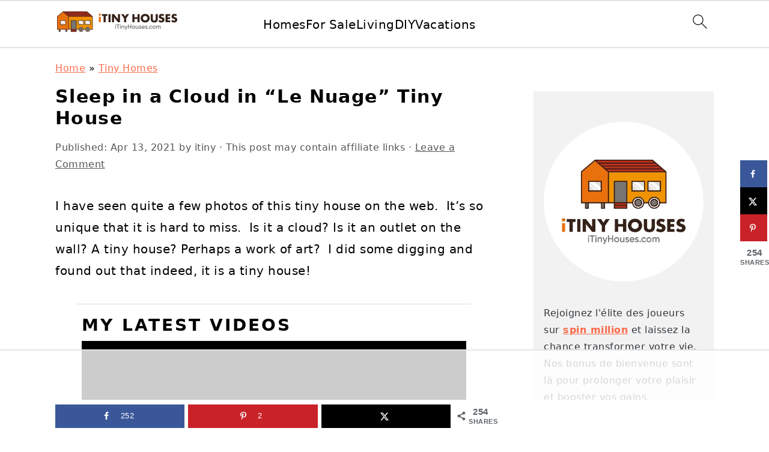

--- FILE ---
content_type: text/html
request_url: https://api.intentiq.com/profiles_engine/ProfilesEngineServlet?at=39&mi=10&dpi=936734067&pt=17&dpn=1&iiqidtype=2&iiqpcid=e7afd766-1394-4566-9fff-7a2f1aa3c6d6&iiqpciddate=1768628333910&pcid=d54e9524-ad3d-4f13-8f53-a52c79ceb1b4&idtype=3&gdpr=0&japs=false&jaesc=0&jafc=0&jaensc=0&jsver=0.33&testGroup=A&source=pbjs&ABTestingConfigurationSource=group&abtg=A&vrref=https%3A%2F%2Fwww.itinyhouses.com
body_size: 56
content:
{"abPercentage":97,"adt":1,"ct":2,"isOptedOut":false,"data":{"eids":[]},"dbsaved":"false","ls":true,"cttl":86400000,"abTestUuid":"g_4d111911-23fa-439d-88dd-d89c347e1083","tc":9,"sid":2071196673}

--- FILE ---
content_type: text/plain
request_url: https://rtb.openx.net/openrtbb/prebidjs
body_size: -225
content:
{"id":"f081eddb-1f5b-4d3a-b073-fd7252792db6","nbr":0}

--- FILE ---
content_type: text/plain
request_url: https://rtb.openx.net/openrtbb/prebidjs
body_size: -225
content:
{"id":"a902f31d-657d-4a9c-95f3-9fa1ddb791d0","nbr":0}

--- FILE ---
content_type: text/plain
request_url: https://rtb.openx.net/openrtbb/prebidjs
body_size: -225
content:
{"id":"c2919a79-3285-4195-b21a-52a7d003d70c","nbr":0}

--- FILE ---
content_type: text/plain
request_url: https://rtb.openx.net/openrtbb/prebidjs
body_size: -225
content:
{"id":"061e86d6-1fbd-4b4a-bb2c-a67a3469b47c","nbr":0}

--- FILE ---
content_type: text/plain
request_url: https://rtb.openx.net/openrtbb/prebidjs
body_size: -225
content:
{"id":"b1fe8e10-b4c1-49ee-b5ac-95041a992fdb","nbr":0}

--- FILE ---
content_type: text/plain; charset=UTF-8
request_url: https://at.teads.tv/fpc?analytics_tag_id=PUB_17002&tfpvi=&gdpr_consent=&gdpr_status=22&gdpr_reason=220&ccpa_consent=&sv=prebid-v1
body_size: 56
content:
MDExMjE4MzYtNDdlOC00ZjA2LWE0MGMtNGZjOWU1ODcxZDZlIzAtMg==

--- FILE ---
content_type: text/plain
request_url: https://rtb.openx.net/openrtbb/prebidjs
body_size: -225
content:
{"id":"ac6844c9-eafe-4a0a-89c8-56eb27f03470","nbr":0}

--- FILE ---
content_type: text/plain
request_url: https://rtb.openx.net/openrtbb/prebidjs
body_size: -225
content:
{"id":"27e65cf9-3466-40e1-8378-f2cd0fdad9aa","nbr":0}

--- FILE ---
content_type: text/plain
request_url: https://rtb.openx.net/openrtbb/prebidjs
body_size: -84
content:
{"id":"54a8a632-65d9-4b9e-b70c-2f712da572f3","nbr":0}

--- FILE ---
content_type: text/plain; charset=utf-8
request_url: https://ads.adthrive.com/http-api/cv2
body_size: 9024
content:
{"om":["00xbjwwl","012nnesp","06htwlxm","0av741zl","0b0m8l4f","0cpicd1q","0f298s6e2ri","0fs6e2ri","0p5m22mv","0sm4lr19","1","10011/6d6f4081f445bfe6dd30563fe3476ab4","10011/7fd34be4900e156030db159af81e8ded","10011/8b27c31a5a670fa1f1bbaf67c61def2e","10011/ba9f11025c980a17f6936d2888902e29","10011/e74e28403778da6aabd5867faa366aee","10310289136970_462612943","10310289136970_462613276","10310289136970_462615644","10310289136970_462615833","10310289136970_462792722","10310289136970_462792978","10310289136970_559920874","10310289136970_577824612","10310289136970_579599725","10310289136970_593674671","10310289136970_594352012","10310289136970_686690145","1043_409_216596","1043_409_226342","10755069","10ua7afe","110_579199547309811353","11142692","11509227","11560071","11633448","11642702","1185:1610326728","11896988","11999803","12010080","12010084","12010088","12123650","12142259","12151247","12219563","12219592","12219633","12219634","124843_8","124848_7","124853_7","12491685","12850756","12_74_18107028","13mvd7kb","1606221","1610326628","1610326728","1611092","16x7UEIxQu8","17_24683322","17_24767209","17_24767215","17_24767217","17_24767229","17_24767245","17_24767562","17k5v2f6","19r1igh7","1dwefsfs","1kpjxj5u","1ktgrre1","1m7ow47i","1zp8pjcw","1zx7wzcw","202430_200_EAAYACog7t9UKc5iyzOXBU.xMcbVRrAuHeIU5IyS9qdlP9IeJGUyBMfW1N0_","202430_200_EAAYACogIm3jX30jHExW.LZiMVanc.j-uV7dHZ7rh4K3PRdSnOAyBBuRK60_","202430_200_EAAYACogfp82etiOdza92P7KkqCzDPazG1s0NmTQfyLljZ.q7ScyBDr2wK8_","205mlbis","206_549410","2132:45999652","2132:46039088","2149:12151096","2179:588366512778827143","2179:588463996220411211","2179:588837179414603875","2179:588969843258627169","2179:590157627360862445","2179:591283456202345442","2179:594033992319641821","2249:561590466","2249:581439030","2249:614128766","2249:650628516","2249:650628539","2249:657401748","2249:674673753","2249:691925891","2249:693167695","2307:00xbjwwl","2307:0b0m8l4f","2307:0fs6e2ri","2307:1m7ow47i","2307:28u7c6ez","2307:2kbya8ki","2307:351r9ynu","2307:3mzmxshy","2307:3o9hdib5","2307:43igrvcm","2307:4qxmmgd2","2307:4yevyu88","2307:5loeumqb","2307:64x7dtvi","2307:6wbm92qr","2307:74scwdnj","2307:77gj3an4","2307:794di3me","2307:8fdfc014","2307:8pksr1ui","2307:9jse9oga","2307:9nex8xyd","2307:9r15vock","2307:a2uqytjp","2307:a566o9hb","2307:b3sqze11","2307:be4hm1i2","2307:bj4kmsd6","2307:cbg18jr6","2307:cv2huqwc","2307:dif1fgsg","2307:enjhwz1z","2307:fmmrtnw7","2307:gf6myd59","2307:hf9ak5dg","2307:hx1ws29n","2307:jd035jgw","2307:lp37a2wq","2307:lz23iixx","2307:m1sbm47a","2307:mfsmf6ch","2307:mh2a3cu2","2307:mnzinbrt","2307:o4v8lu9d","2307:ouycdkmq","2307:rifj41it","2307:runvvh7o","2307:s4s41bit","2307:t7jqyl3m","2307:u3i8n6ef","2307:urut9okb","2307:yx5hk0xv","2307:z58lye3x","23786257","23786440","2409_15064_70_85445179","2409_15064_70_85445183","2409_15064_70_85445193","2409_15064_70_85808977","2409_15064_70_85808987","2409_15064_70_85808988","2409_15064_70_85809016","2409_15064_70_85809022","2409_15064_70_85809046","2409_15064_70_85809052","2409_25495_176_CR52092918","2409_25495_176_CR52092919","2409_25495_176_CR52092920","2409_25495_176_CR52092921","2409_25495_176_CR52092922","2409_25495_176_CR52092923","2409_25495_176_CR52092954","2409_25495_176_CR52092956","2409_25495_176_CR52092957","2409_25495_176_CR52092958","2409_25495_176_CR52092959","2409_25495_176_CR52150651","2409_25495_176_CR52153848","2409_25495_176_CR52153849","2409_25495_176_CR52175340","2409_25495_176_CR52178314","2409_25495_176_CR52178315","2409_25495_176_CR52178316","2409_25495_176_CR52186411","2409_25495_176_CR52188001","2409_91366_409_216594","2409_91366_409_216596","2409_91366_409_226342","242366065","242408891","242697002","245500990","247292475","25_0l51bbpm","25_13mvd7kb","25_52qaclee","25_53v6aquw","25_6bfbb9is","25_87z6cimm","25_8b5u826e","25_9l06fx6u","25_cfnass1q","25_hgrz3ggo","25_m2n177jy","25_op9gtamy","25_oz31jrd0","25_pz8lwofu","25_sgaw7i5o","25_sqmqxvaf","25_ti0s3bz3","25_tqejxuf9","25_utberk8n","25_xz6af56d","25_yi6qlg3p","25_ztlksnbe","25_zwzjgvpw","26103","26210676","262594","26501197","2662_199916_8153734","2662_199916_8153737","2662_199916_T26221136","2676:85480675","2676:85807294","2676:85807301","2676:85807307","2676:85807308","2676:85807320","2676:85807326","2709nr6f","2711_15051_12151096","2711_64_11999803","2711_64_12142265","2715_9888_262594","2715_9888_501349","2715_9888_549410","2760:176_CR52092918","2760:176_CR52092921","2760:176_CR52092956","2760:176_CR52092958","2760:176_CR52092959","2760:176_CR52150651","2760:176_CR52153848","2760:176_CR52153849","2760:176_CR52175339","2760:176_CR52175340","2760:176_CR52178315","2760:176_CR52178316","2760:176_CR52186411","2760:176_CR52186412","2760:176_CR52190519","27s3hbtl","28933536","28u7c6ez","29414696","29414711","29_696964702","2_269_2:34448:73328:709249","2_269_2:34448:73329:1172119","2b6c5b80-1778-4c41-a9ad-04ac3487ca77","2hdl0sv1","2jjp1phz","2k298bya8ki","2kbya8ki","2wgqelaj","2y5a5qhb","2yor97dj","308_125204_11","31qdo7ks","32975686","3335_25247_700109379","3335_25247_700109391","3335_25247_700109393","33419362","33603859","33604490","33604871","33605687","34182009","34534170","3490:CR52092919","3490:CR52092920","3490:CR52092921","3490:CR52092923","3490:CR52092956","3490:CR52092957","3490:CR52092959","3490:CR52153848","3490:CR52153849","3490:CR52175339","3490:CR52175340","3490:CR52178314","3490:CR52178315","3490:CR52178316","3490:CR52186411","3490:CR52212686","3490:CR52212688","34eys5wu","351r9ynu","3658_149557_1zp8pjcw","3658_149557_6u4glzf8","3658_15032_5loeumqb","3658_15032_wxo15y0k","3658_15038_rifj41it","3658_151356_emhpbido","3658_15761_T26365763","3658_157655_dif1fgsg","3658_15936_43igrvcm","3658_16671_T26265953","3658_175625_be4hm1i2","3658_211122_rmenh8cz","3658_519209_lz23iixx","3658_608642_351r9ynu","3658_87799_3mzmxshy","36_46_11063302","36_46_11125455","3702_139777_24765466","3702_139777_24765468","3702_139777_24765477","3702_139777_24765483","3702_139777_24765527","3702_139777_24765544","3702_139777_24765546","381513943572","3LMBEkP-wis","3ZdZlFYd9iA4opJYzod3","3a19xks2","3a2nyp64","3irzr1uu","3mzmxshy","3o6augn1","3o9hdib5","3v2n6fcp","3z421120o7rkc","40298okvfnu","4083IP31KS13139109|kodabuilt_bf656","40867803","408698474","408698505","409_189209","409_189392","409_192565","409_216326","409_216366","409_216384","409_216386","409_216396","409_216398","409_216402","409_216404","409_216406","409_216408","409_216416","409_216418","409_216486","409_216504","409_216506","409_220139","409_220149","409_220334","409_220336","409_220339","409_220344","409_220364","409_220366","409_220369","409_223599","409_225975","409_225978","409_225982","409_225983","409_225987","409_225988","409_225990","409_225992","409_225993","409_226312","409_226314","409_226321","409_226322","409_226324","409_226326","409_226329","409_226330","409_226332","409_226335","409_226336","409_226337","409_226342","409_226346","409_226351","409_226352","409_226354","409_226361","409_226364","409_226372","409_226374","409_227223","409_227224","409_227226","409_227227","409_227230","409_227240","409_228054","409_228055","409_228057","409_228065","409_228069","409_228070","409_228077","409_228081","409_228084","409_228087","409_228089","409_228090","409_228105","409_228115","409_228349","409_228354","409_228362","409_228367","409_228370","409_228381","409_228385","409_230710","409_230713","409_230714","409_230718","409_230729","409_230735","409_231797","40okvfnu","42156796","42569692","43919974","43919984","43919985","439246469228","43igrvcm","44629254","458901553568","462613276","4642109_46_12123650","4642109_46_12142259","46_12123650","47411127","47839462","481703827","485027845327","48574845","48594493","48877306","49039749","49123013","49175728","4941618","4947806","4972638","4972640","4aqwokyz","4fk9nxse","4qks9viz","4qxmmgd2","4tgls8cg","4yevyu88","4zai8e8t","501349","50447309","50479792","5126500501","513182805","51334788","51372397","514819301","5198475d-aa9b-4e7a-a099-f6f91c1ce2f3","521_425_203499","521_425_203500","521_425_203501","521_425_203504","521_425_203505","521_425_203507","521_425_203508","521_425_203509","521_425_203515","521_425_203518","521_425_203526","521_425_203529","521_425_203535","521_425_203536","521_425_203542","521_425_203544","521_425_203609","521_425_203620","521_425_203621","521_425_203623","521_425_203632","521_425_203633","521_425_203635","521_425_203659","521_425_203674","521_425_203675","521_425_203677","521_425_203692","521_425_203693","521_425_203695","521_425_203700","521_425_203702","521_425_203703","521_425_203705","521_425_203709","521_425_203711","521_425_203712","521_425_203713","521_425_203714","521_425_203715","521_425_203718","521_425_203720","521_425_203723","521_425_203724","521_425_203726","521_425_203728","521_425_203729","521_425_203730","521_425_203731","521_425_203732","521_425_203733","521_425_203736","521_425_203742","521_425_203744","521_425_203745","521_425_203867","521_425_203868","521_425_203871","521_425_203874","521_425_203877","521_425_203879","521_425_203882","521_425_203885","521_425_203887","521_425_203889","521_425_203892","521_425_203893","521_425_203896","521_425_203897","521_425_203898","521_425_203900","521_425_203901","521_425_203905","521_425_203911","521_425_203912","521_425_203913","521_425_203916","521_425_203921","521_425_203924","521_425_203926","521_425_203929","521_425_203930","521_425_203932","521_425_203933","521_425_203934","521_425_203936","521_425_203938","521_425_203940","521_425_203943","521_425_203946","521_425_203948","521_425_203950","521_425_203952","521_425_203960","521_425_203961","521_425_203963","521_425_203965","521_425_203970","521_425_203973","521_425_203975","521_425_203976","521_425_203980","521_425_203982","52209207","52321815","53647507","53v6aquw","54165298","54165308","54539649","54779847","54779873","549423","54tt2h8n","55092222","5510:cymho2zs","5510:emhpbido","5510:kecbwzbd","5510:lt4106cu","5510:ouycdkmq","5510:quk7w53j","5510:wxo15y0k","55116643","55178669","552726067","5563_66529_OADD2.10239395032598_1AQRBHSTTR0IYGV1H","5563_66529_OADD2.1316115555006035_1BOR557HKKGBS8T","5563_66529_OADD2.1316115555006067_1AFF9YF5EFIKTFD","5563_66529_OADD2.1318314576104821_1UQN0M13A79DABD","5563_66529_OADD2.1323812136497274_1D8HTHMNMW0HE33","5563_66529_OADD2.1324911647936571_1LSIB1P9G0X5U4M","5563_66529_OADD2.1324911647936587_1DY6BY7YN9IJHFZ","5563_66529_OADD2.1326011159790428_1XQ974XJWSM50H9","5563_66529_OADD2.1326011159790444_10BL8JP3PNYWZAG","5563_66529_OADD2.1327110671252253_1GA0WX2XBLZBQQE","5563_66529_OADD2.1327110671252317_1JDZ0NYS67H38Y3","5563_66529_OADD2.1327110671253373_1CW0YAYVGIF381Y","5563_66529_OADD2.7284328140866_1BGO6DQ8INGGSEA5YJ","5563_66529_OADD2.7284328140867_1QMTXCF8RUAKUSV9ZP","5563_66529_OADD2.7284328163393_196P936VYRAEYC7IJY","5563_66529_OADD2.7353135342683_1C1R07GOEMYX1FANED","5563_66529_OADD2.7353135342689_1CAVGR35CFT1FC2SBI","5563_66529_OADD2.7353135343210_1Q4LXSN5SX8NZNBFZM","5563_66529_OADD2.7353135343668_1BTJB8XRQ1WD0S0520","5563_66529_OADD2.7353135343869_1G0D9YQUG9JX02VYLG","5563_66529_OAIP.104c050e6928e9b8c130fc4a2b7ed0ac","5563_66529_OAIP.12cf26b59abe44b3f96a1e45d53b63cf","5563_66529_OAIP.14f19eef86b711b631cebc54fe31ca1c","5563_66529_OAIP.1a822c5c9d55f8c9ff283b44f36f01c3","5563_66529_OAIP.2bcbe0ac676aedfd4796eb1c1b23f62f","5563_66529_OAIP.2f397ca648cbe74b55f00f5c58cad88f","5563_66529_OAIP.2fd35037dd514baf8b2e0f453cb2e9bb","5563_66529_OAIP.397ce5b8e291e531950afa9e07195450","5563_66529_OAIP.4d6d464aff0c47f3610f6841bcebd7f0","5563_66529_OAIP.4fffe45c1de36bc5b1684992a4e70d6e","5563_66529_OAIP.7139dd6524c85e94ad15863e778f376a","5563_66529_OAIP.b68940c0fa12561ebd4bcaf0bb889ff9","5563_66529_OPHS.wirMhDwljhpfYQ474C474","5563_66529_U2VhcmNoQWQjODI4MDczODMzMDgzMzMjMjMzNDYwNjc4NDI4MjI0Ng==","5563_66529_U2VhcmNoQWQjODI4MDczODMzMDgzNDAjMjMzNDYwNjc4NDI4MjI0Ng==","55726028","557_409_216366","557_409_216486","557_409_216496","557_409_216586","557_409_216596","557_409_216606","557_409_220139","557_409_220149","557_409_220151","557_409_220159","557_409_220332","557_409_220333","557_409_220334","557_409_220336","557_409_220338","557_409_220343","557_409_220344","557_409_220353","557_409_220354","557_409_220358","557_409_220364","557_409_223589","557_409_223599","557_409_225988","557_409_225992","557_409_228054","557_409_228055","557_409_228065","557_409_228074","557_409_228077","557_409_228105","557_409_228115","557_409_228349","557_409_228351","557_409_228354","557_409_228363","557_409_230713","557_409_230714","557_409_230716","557_409_230718","557_409_230731","557_409_231917","558_93_13mvd7kb","558_93_17k5v2f6","558_93_4aqwokyz","558_93_cv2huqwc","558_93_op9gtamy","558_93_zwzjgvpw","55965333","559957472","56071098","56341213","5636:12023784","5636:12023787","5636:12023789","56632509","56635908","56635945","56635955","56824595","5726594343","582411498304038310","5826547751","58310259131_553781814","589289985696794383","591283456202345442","593674671","594033992319641821","594352012","59664236","59751535","59780459","59780461","59780474","59818357","59873208","59873222","59873223","59873224","59873227","5dd5limo","5ia3jbdy","5jbgzliz","5loeumqb","5mh8a4a2","5xj5jpgy","600618969","60146355","60168597","60398729","60504531","60618611","609577512","60f5a06w","61085224","61102880","61210719","61456734","61516309","616794222","61900466","61916211","61916223","61916225","61916227","61916229","61932920","61932925","61932933","61932938","61932957","62187798","6226505231","6226505239","6226509089","6226530649","6250_66552_943382804","6250_66552_T26308731","6250_66552_T26312015","627225143","627227759","627290883","627301267","627309156","627309159","627506494","627506665","628013474","628015148","628086965","628153053","628153173","628223277","628359076","628359889","628360579","628444259","628444349","628444433","628444436","628444439","628456307","628456310","628456379","628456382","628622163","628622169","628622172","628622178","628622241","628622244","628622247","628622250","628683371","628687043","628687157","628687460","628687463","628803013","628841673","628990952","629007394","629009180","62908347","629167998","629168001","629168010","629168565","629171196","629171202","629234167","629255550","629350437","62946736","62946743","62946748","629488423","62975083","62981075","629817930","62981822","62987257","629984747","630137823","63038032","6365_61796_725871022959","6365_61796_784880274628","6365_61796_785326944621","6365_61796_790586041893","6365_61796_790703534096","6365_61796_790703534108","645287520","651637446","651637459","651637461","651637462","652348590","6547_67916_DV0cUKwSyJwK8ATIPTzf","6547_67916_LhmLDeHAy68rLmUNoj1E","6547_67916_Z1dAKGODu0KSfQ57oR4V","659216891404","659713728691","670_9916_462613068","670_9916_462615644","670_9916_593674671","673375558002","678439562","679568322","680_99480_685190639","680_99480_687081256","680_99480_692218887","680_99480_692219030","680_99480_698281310","680_99480_700109379","680_99480_700109389","680_99480_700109391","683692339","683730753","683738007","683738706","684137347","684141613","684492634","684493019","688070999","688078501","68rseg59","692218915","694906156","694912939","695879875","696314600","696332890","697084452","697189859","697189960","697189993","697190006","697190012","697190072","697190091","697525780","697525781","697525791","697525795","697876985","697876986","697876988","697876994","697876999","697877001","697893592","698637300","699812344","699812857","699813340","699824707","6bfbb9is","6lmy2lg0","6mrds7pc","6oarz0xa","6p9v1joo","6rbncy53","6wbm92qr","700109389","700109391","700109399","700117713","701151284","702397981","702423494","702759441","702759574","702759608","702759712","702865990","703943422","705035662","705524420","70620337-4076-441a-a1a8-5e32e125ab39","706276991","70_83447127","70_85444767","70_86470584","70_86470587","720334081432","730465715401","7354_138543_83447160","7354_138543_83447272","7354_138543_85445117","7354_138543_85445145","7354_138543_85445179","7354_138543_85445183","7354_138543_85445193","7354_138543_85445206","7354_138543_85807320","7354_138543_85807343","7354_138543_85807351","7354_138543_85808988","7354_138543_85809016","7354_138543_85809050","7414_121891_5847751","7414_121891_6151401","7414_121891_6151461","74_491345434","7732580","77gj3an4","785326960737","794di3me","7969_149355_45999649","7cmeqmw8","7fc6xgyo","7jvs1wj8","7xb3th35","8152859","8152878","8152879","8153720","8153737","8154361","82133854","82286757","82286816","82ubdyhk","8341_230731_585139266317201118","8341_230731_587183202622605216","8341_230731_588366512778827143","8341_230731_588463996220411211","8341_230731_588837179414603875","8341_230731_588969843258627169","8341_230731_589289985696794383","8341_230731_590157627360862445","8341_230731_591283456202345442","8341_230731_594033992319641821","83443036","83447101","83447272","83447273","84578122","85444395","85444959","85445123","85445161","85445175","85445183","85445193","85472858","85704562","85704578","85704586","85704608","85807294","85807305","85807307","85807320","85807326","85807343","85807351","85808977","85808981","85808989","85808997","85809005","85809006","85809016","85809022","85809043","85809046","85809052","85809095","85809145","86470583","86470584","86509229","86509758","86509760","86621325","86621451","87ih4q97","8968064","8968075","8b5u826e","8fdfc014","8k2jpc30","8orkh93v","8pksr1ui","8vnf9hi0","8w4klwi4","9057/0328842c8f1d017570ede5c97267f40d","9057/211d1f0fa71d1a58cabee51f2180e38f","9078eb07-0a7e-4c93-a5be-18b384686fd2","90_12219562","90_12219563","90_12219591","90_12219634","90xabdla","97_8152859","9925w9vu","9a10fb73-b1a3-422a-ada6-e37ea5e34706","9ah9v9y9","9g0s2gns","9j298se9oga","9nex8xyd","9r15vock","9rqgwgyb","9rvsrrn1","9s4tjemt","HFN_IsGowZU","YM34v0D1p1g","a0oxacu8","a2uqytjp","a4nw4c6t","a566o9hb","abhu2o6t","ah70hdon","ahz01wu4","ai51bqq6","axw5pt53","b/ZHs3rLdvwDBq+46Ruzsw==","b3sqze11","b90cwbcd","bcf476d2-2a92-4b1e-84c5-483b6b4bb33d","be2984hm1i2","be4hm1i2","bfcopl4k","bj2984kmsd6","bj4kmsd6","bmp4lbzm","bn278v80","bpwmigtk","byle7ryp","c1hsjx06","c1u7ixf4","c22985t9p0u","c25t9p0u","c2d7ypnt","c3298dhicuk","c3dhicuk","c7i6r1q4","c7z0h277","cbg18jr6","cd40m5wq","cjdrzael","co17kfxk","cqant14y","cr-1oplzoysu9vd","cr-3cfm0l8hubwe","cr-6ovjht2eu9vd","cr-6ovjht2euatj","cr-6ovjht2eubwe","cr-82b17itou9vd","cr-8ku72n5v39rgv2","cr-97y25lzsubqk","cr-98t2xj7uu8rm","cr-98xw3lzvubxf","cr-99bo9kj0u9vd","cr-9c_tzyj0uzaueuzu","cr-9hxzbqc08jrgv2","cr-Bitc7n_p9iw__vat__49i_k_6v6_h_jce2vj5h_I4lo9gokm","cr-aav22g2tubwj","cr-aawz2m6pubwj","cr-aawz2m6qubwj","cr-aawz3f0uubwj","cr-aawz3f3xubwj","cr-cbuzyk0uuaxg","cr-ccpw5mzquaxg","cr-ccr05f6rv7vjv","cr-ccrt5e1ty7uiu","cr-ccrt5e1ty7vjv","cr-ccrt5i5tw7tmu","cr-ccrzxg1xt7uiu","cr-ccrzxi5tx7tmu","cr-ccrzxi5tx7uiu","cr-dby2yd7wx7tmu","cr-dfsz3h5wu7tmu","cr-f6puwm2w27tf1","cr-f6puwm2x27tf1","cr-g7wv3g0qvft","cr-g7xv5izqvft","cr-ghun4f53u9vd","cr-ghun4f53uatj","cr-ghun4f53ubxe","cr-k1raq3v1ubwe","cr-k333yp7fu9vd","cr-kz4ol95lu9vd","cr-kz4ol95lubwe","cr-lg354l2uvergv2","cr-nposu7qtuatj","cr-sk1vaer4u9vd","cv2huqwc","cymho2zs","czt3qxxp","d4pqkecm","d8298ijy7f2","d86ebvqg","d88b0234-bc02-4576-a87c-9f5cc4a6f038","d8ijy7f2","daw00eve","de66hk0y","dg2WmFvzosE","dif1fgsg","dkauyk7l","dmoplxrm","dwjp56fe","e2c76his","eb9vjo1r","ef42112xglfc7","ekocpzhh","emhpbido","enjhwz1z","extremereach_creative_76559239","f0u03q6w","f3craufm","f5074375-9120-4f8c-935e-03aab7461073","fa58d223-f80e-469d-b5d0-f761ad24d49d","faia6gj7","fcn2zae1","fdjuanhs","fdujxvyb","ffh2l3vn","fgrpby3o","fltkhwvh","fmmrtnw7","ft79er7MHcU","fv85xz0v","fybdgtuw","g749lgab","g80wmwcu","g88ob0qg","gb15fest","ge4000vb","ge4kwk32","gf6myd59","gi2ao982","gnm8sidp","gwpcbh4q","h4x8d2p8","hf9ak5dg","hgrz3ggo","hniwwmo2","hqz7anxg","hr5uo0z9","hueqprai","hx1ws29n","hzonbdnu","i2aglcoy","i90isgt0","ib90d3k7","ikl4zu8e","il0stagy","io24rg11","iw3id10l","j39smngx","j4r0agpc","j4ukwb6u","jczkyd04","jd035jgw","jdmljx89","jgsvxgob","jr169syq","jsu57unw","jx298rvgonh","k10y9mz2","k4i0qcx1","kbo6pt5l","ke298clz3yy","kecbwzbd","kk5768bd","klqiditz","kniwm2we","knoebx5v","ksrdc5dk","kx5rgl0a","kz8629zd","l4k37g7y","lc298408s2k","lc408s2k","ldw6o4cm","ljai1zni","lp37a2wq","ls74a5wb","lt4106cu","lui7w03k","lz23iixx","lz29823iixx","m2n177jy","m4xt6ckm","mOAmgFeLhpXgVdXDh8h37Q==","mg96m6xw","mh2a3cu2","mn537fcq","mne39gsk","mtsc0nih","mud07se0","mw298nvongn","mwdyi6u5","mwnvongn","mwwkdj9h","n3egwnq7","nbtb6zk3","nn71e0z5","nrlkfmof","nrs1hc5n","nv0uqrqm","o1jh90l5","o2s05iig","ofoon6ir","op9gtamy","ot91zbhz","ouycdkmq","oz31jrd0","ozdii3rw","p7176b0m","pefxr7k2","pi2986u4hm4","pi6u4hm4","poc1p809","ppn03peq","prq4f8da","pz8lwofu","q0eDVM5+m0CR7ZqJ2kxA+A==","q9plh3qd","qffuo3l3","qhywzxbg","qqvgscdx","qrenqmcq","quk7w53j","r3298co354x","r35763xz","r3co354x","r9y7hwmp","rh63nttv","ri85joo4","riaslz7g","rmenh8cz","rmrlx10n","rnvjtx7r","rr8j1gh9","rrlikvt1","runvvh7o","rxj4b6nw","s4s41bit","s6pbymn9","sgd7bqgu","sk2984ge5lf","sk4ge5lf","sl8m2i0l","t2dlmwva","t34l2d9w","t5kb9pme","t7jqyl3m","tchmlp1j","ti0s3bz3","tsa21krj","twf10en3","tzfwpx0v","u3i8n6ef","ubz453gi","uda4zi8x","uhebin5g","ujqkqtnh","upcdy5tu","urut9okb","utberk8n","v55v20rw","vbivoyo6","ven7pu1c","vf0dq19q","vj7hzkpp","vntg5tj3","vosqszns","vtwgy72c","w1ws81sy","w3ez2pdd","w9z4nv6x","wn2a3vit","wt0wmo2s","wt2980wmo2s","wtgd3b1w","x1aipl6t","x40ta9u0","x716iscu","x9yz5t0i","xdaezn6y","xies7jcx","xtxa8s2d","xwhet1qh","xxv36f9n","xz9ajlkq","xzwdm9b7","y141rtv6","ya4kstni","ygmhp6c6","yh44woj3","yi6qlg3p","yl9likui","yprp5ngb","yq5t5meg","yx5hk0xv","z2zvrgyz","z58lye3x","z8hcebyi","z8p3j18i","zaiy3lqy","zfexqyi5","zibvsmsx","zsjt9pf3","zvfjb0vm","zw6jpag6","zwzjgvpw","7979132","7979135"],"pmp":[],"adomains":["1md.org","a4g.com","about.bugmd.com","acelauncher.com","adameve.com","adelion.com","adp3.net","advenuedsp.com","aibidauction.com","aibidsrv.com","akusoli.com","allofmpls.org","arkeero.net","ato.mx","avazutracking.net","avid-ad-server.com","avid-adserver.com","avidadserver.com","aztracking.net","bc-sys.com","bcc-ads.com","bidderrtb.com","bidscube.com","bizzclick.com","bkserving.com","bksn.se","brightmountainads.com","bucksense.io","bugmd.com","ca.iqos.com","capitaloneshopping.com","cdn.dsptr.com","clarifion.com","clean.peebuster.com","cotosen.com","cs.money","cwkuki.com","dallasnews.com","dcntr-ads.com","decenterads.com","derila-ergo.com","dhgate.com","dhs.gov","digitaladsystems.com","displate.com","doyour.bid","dspbox.io","envisionx.co","ezmob.com","fla-keys.com","fmlabsonline.com","g123.jp","g2trk.com","gadgetslaboratory.com","gadmobe.com","getbugmd.com","goodtoknowthis.com","gov.il","grosvenorcasinos.com","guard.io","hero-wars.com","holts.com","howto5.io","http://bookstofilm.com/","http://countingmypennies.com/","http://fabpop.net/","http://folkaly.com/","http://gameswaka.com/","http://gowdr.com/","http://gratefulfinance.com/","http://outliermodel.com/","http://profitor.com/","http://tenfactorialrocks.com/","http://vovviral.com/","https://instantbuzz.net/","https://www.royalcaribbean.com/","ice.gov","imprdom.com","justanswer.com","liverrenew.com","longhornsnuff.com","lovehoney.com","lowerjointpain.com","lymphsystemsupport.com","meccabingo.com","media-servers.net","medimops.de","miniretornaveis.com","mobuppsrtb.com","motionspots.com","mygrizzly.com","myiq.com","myrocky.ca","national-lottery.co.uk","nbliver360.com","ndc.ajillionmax.com","nibblr-ai.com","niutux.com","nordicspirit.co.uk","notify.nuviad.com","notify.oxonux.com","own-imp.vrtzads.com","paperela.com","paradisestays.site","parasiterelief.com","peta.org","pfm.ninja","photoshelter.com","pixel.metanetwork.mobi","pixel.valo.ai","plannedparenthood.org","plf1.net","plt7.com","pltfrm.click","printwithwave.co","privacymodeweb.com","rangeusa.com","readywind.com","reklambids.com","ri.psdwc.com","royalcaribbean.com","royalcaribbean.com.au","rtb-adeclipse.io","rtb-direct.com","rtb.adx1.com","rtb.kds.media","rtb.reklambid.com","rtb.reklamdsp.com","rtb.rklmstr.com","rtbadtrading.com","rtbsbengine.com","rtbtradein.com","saba.com.mx","safevirus.info","securevid.co","seedtag.com","servedby.revive-adserver.net","shift.com","simple.life","smrt-view.com","swissklip.com","taboola.com","tel-aviv.gov.il","temu.com","theoceanac.com","track-bid.com","trackingintegral.com","trading-rtbg.com","trkbid.com","truthfinder.com","unoadsrv.com","usconcealedcarry.com","uuidksinc.net","vabilitytech.com","vashoot.com","vegogarden.com","viewtemplates.com","votervoice.net","vuse.com","waardex.com","wapstart.ru","wayvia.com","wdc.go2trk.com","weareplannedparenthood.org","webtradingspot.com","www.royalcaribbean.com","xapads.com","xiaflex.com","yourchamilia.com"]}

--- FILE ---
content_type: text/plain
request_url: https://rtb.openx.net/openrtbb/prebidjs
body_size: -225
content:
{"id":"d2be7856-5610-449b-8872-b46b8cd85ede","nbr":0}

--- FILE ---
content_type: text/plain
request_url: https://rtb.openx.net/openrtbb/prebidjs
body_size: -225
content:
{"id":"244937b1-cdcd-4c98-80f1-039a8eca547c","nbr":0}

--- FILE ---
content_type: text/plain
request_url: https://rtb.openx.net/openrtbb/prebidjs
body_size: -225
content:
{"id":"529a773c-84c1-47f9-a3e1-3f787514e1a9","nbr":0}